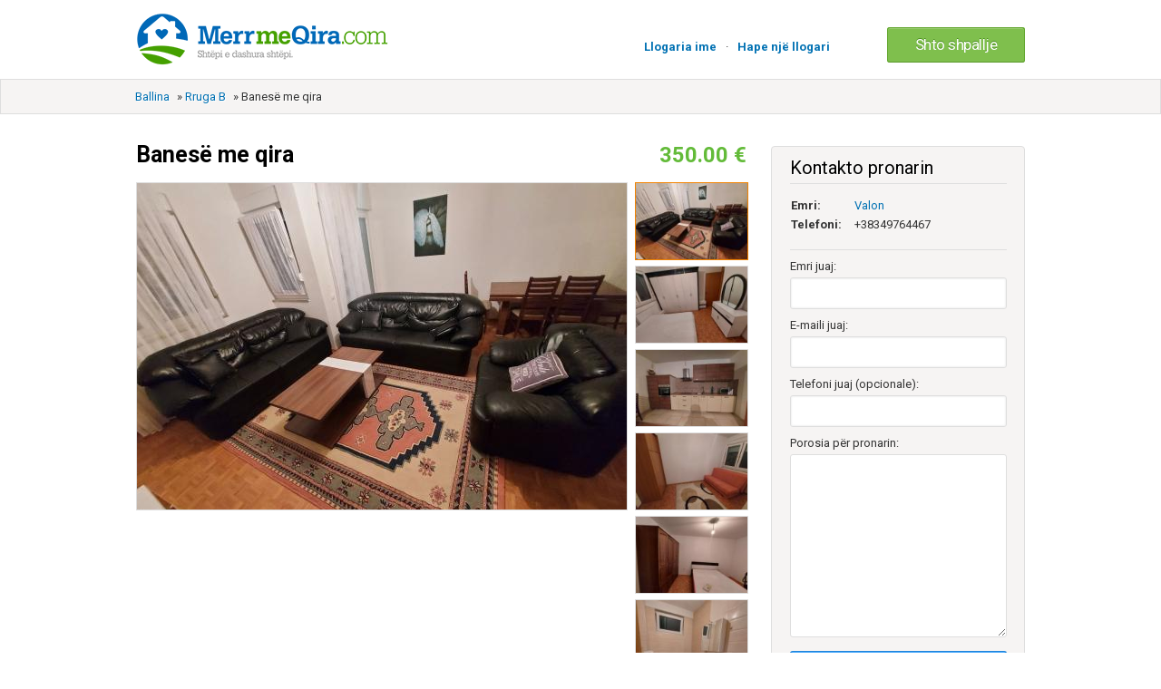

--- FILE ---
content_type: text/html; charset=UTF-8
request_url: https://www.merrmeqira.com/rruga-b/banese-me-qira-prishtine-266786
body_size: 6171
content:




		<!DOCTYPE html PUBLIC "-//W3C//DTD XHTML 1.0 Transitional//EN" "http://www.w3.org/TR/xhtml1/DTD/xhtml1-transitional.dtd">
<html xmlns="http://www.w3.org/1999/xhtml" dir="ltr" lang="en-US">
    <head>

    <meta http-equiv="Content-type" content="text/html; charset=utf-8" />
<title> Banesë me qira,   lagjia Rruga B, çmimi 350.00 €  </title>


<meta name="description" content="Rruga B , Banese me qira ne lagjen Mati 1 rruga B m&#39;rapa Royall mallit. Banesa ka 3 Dhoma gjumi. Sallon me kuzhin. Dy banjo. Kati ..., Rruga B " />
<meta name="keywords" content="banesa me qira, shtebi me qira, merrmeqira, merr me qira, banesa, qira, qera, prishtine, shitje, blerje, qiraja banesa me qira, lokale, troje, shtepi, patundshmeri, banesat, qiraja, qera banesat me qera" />
<meta name="keywords" content="Rruga B, Banese me qira, Rruga B Banese me qira" />
<meta http-equiv="Cache-Control" content="no-cache" />
<link rel="shortcut icon" href="https://www.merrmeqira.com/oc-content/themes/bender/favicon/favicon.png">
<meta name="viewport" content="initial-scale = 1.0,maximum-scale = 1.0" />
<meta name="apple-mobile-web-app-capable" content="yes">
<meta name="apple-mobile-web-app-status-bar-style" content="black">
<link href="https://www.merrmeqira.com/oc-content/themes/bender/js/jquery-ui/jquery-ui-1.10.2.custom.min.css?83385" rel="stylesheet" type="text/css" />
<script type="text/javascript">
    var bender = window.bender || {};
    bender.base_url = 'https://www.merrmeqira.com/index.php';
    bender.langs = {"delete":"Delete","cancel":"Cancel"}</script>
<link href="https://www.merrmeqira.com/oc-content/themes/bender/css/main.css?52489" rel="stylesheet" type="text/css" />
<meta name="robots" content="index, follow" />
<meta name="googlebot" content="index, follow" />
<script type="text/javascript" src="https://www.merrmeqira.com/oc-includes/osclass/assets/js/jquery.min.js"></script>
<script type="text/javascript" src="https://www.merrmeqira.com/oc-includes/osclass/assets/js/jquery.treeview.js"></script>
<script type="text/javascript" src="https://www.merrmeqira.com/oc-content/themes/bender/js/fancybox/jquery.fancybox.pack.js"></script>
<script type="text/javascript" src="https://www.merrmeqira.com/oc-includes/osclass/assets/js/date.js"></script>
<script type="text/javascript" src="https://www.merrmeqira.com/oc-includes/osclass/assets/js/jquery.validate.min.js"></script>
<script type="text/javascript" src="https://www.merrmeqira.com/oc-includes/osclass/assets/js/jquery-ui.min.js"></script>
<script type="text/javascript" src="https://www.merrmeqira.com/oc-content/themes/bender/js/global.js"></script>
<link href="https://www.merrmeqira.com/oc-content/themes/bender/js/fancybox/jquery.fancybox.css" rel="stylesheet" type="text/css" />
	<link rel="alternate" type="application/rss+xml" title="Title" href="https://www.merrmeqira.com/index.php?page=search&sFeed=rss" />
    <script type="text/javascript" src="https://www.merrmeqira.com/oc-content/themes/bender/css/bootstrap-select.js"></script>
    <link rel="stylesheet" type="text/css" href="https://www.merrmeqira.com/oc-content/themes/bender/css/bootstrap-select.css">
	<script src="https://www.merrmeqira.com/oc-content/themes/bender/css/bootstrap.min.js"></script>
	 <link href="https://www.merrmeqira.com/oc-content/themes/bender/css/bootstrap.min.css" rel="stylesheet">
	<script type="text/javascript" src="https://www.merrmeqira.com/oc-content/themes/bender/css/jquery.galleriffic.js"></script>
	<script type="text/javascript" src="https://www.merrmeqira.com/oc-content/themes/bender/css/jquery.opacityrollover.js"></script>
	
	 <meta property="og:url" content="https://www.merrmeqira.com/rruga-b/banese-me-qira-prishtine-266786" />
<meta property="og:image" content="https://www.merrmeqira.com/oc-content/uploads/1067107.jpg" />
<meta property="og:image:url" content="https://www.merrmeqira.com/oc-content/uploads/1067107.jpg" />
<meta property="og:image:type" content="image/jpeg" /> 
<meta property="og:image:width" content="1200" /> 
<meta property="og:image:height" content="900" />
<meta property="og:site_name" content="merrmeqira.com" />
<meta property="fb:app_id" content="1490688390997476" />
	<script type="text/javascript">
	$('body').on('touchstart.dropdown', '.dropdown-menu', function (e) { e.stopPropagation(); });
			document.write('<style>.noscript { display: none; }</style>');
		</script>

<script>
  (adsbygoogle = window.adsbygoogle || []).push({
    google_ad_client: "ca-pub-9434605859573086",
    enable_page_level_ads: true
  });
</script>


<style>

.mmsales {
width: 100%;
    background: #ffe461;
    float: left;
    text-align: center;
}

.mmsales h1 {
}

.mmsales h2 {
}

.mmsales p {
}
</style>

    </head>

<body class="item">


    <script type="text/javascript">
        $(window).on('load', function () {

            $('.selectpicker').selectpicker({
                'selectedText': 'cat'
            });

        });
		

  (function(i,s,o,g,r,a,m){i['GoogleAnalyticsObject']=r;i[r]=i[r]||function(){
  (i[r].q=i[r].q||[]).push(arguments)},i[r].l=1*new Date();a=s.createElement(o),
  m=s.getElementsByTagName(o)[0];a.async=1;a.src=g;m.parentNode.insertBefore(a,m)
  })(window,document,'script','//www.google-analytics.com/analytics.js','ga');

  ga('create', 'UA-50220531-1', 'merrmeqira.com');
  ga('send', 'pageview');




    </script>



<link href="https://fonts.googleapis.com/css?family=Roboto:400,700" rel='stylesheet' type='text/css'>
<div id="header">

    <div class="top-login">
	        <ul class="resp-toogle">
            			 <li class="adding_it"><a class="adding_it" href="https://www.merrmeqira.com/shto/shpallje">Shto shpallje</a></li>
                <li><a href="https://www.merrmeqira.com/user/login">Llogaria ime</a></li>
                                    <li>
                        <a href="https://www.merrmeqira.com/user/register">Hape një llogari</a>
                    </li>
                            			
        </ul></div>
		<div class="clear"></div>

    <div class="wrapper">
        <div id="logo">
		
            <a href="https://www.merrmeqira.com/"><img border="0" alt="Banesa me Qira ne Prishtine - Merrmeqira.com" src="https://www.merrmeqira.com/oc-content/themes/bender/images/logo.jpg"></a>        </div>
		
		        <div id="logo_responsive">
				<a href="https://www.merrmeqira.com">
           <img src="https://www.merrmeqira.com/oc-content/themes/bender/images/logo.jpg" alt="Merr me Qira"></a>
        </div>
		

		
        <ul class="navileft nav">
                                    			                                    <li><a href="https://www.merrmeqira.com/user/register">Hape një llogari</a></li>
					<li><span class="point-login">·</span></li>
                <li><a id="login_open" href="https://www.merrmeqira.com/user/login">Llogaria ime</a></li>

                                                </ul>
		<ul class="naviright nav">
            <li class="publish cupid-green"><a href="https://www.merrmeqira.com/shto/shpallje">Shto shpallje</a></li>
        </ul>
			


    </div>

    </div>


    		  <div class="breadcrump-container">
		  <div class="wrapper">
        <div class="breadcrumb">
            <ul class="breadcrumb">
<li class="first-child" itemscope itemtype="http://data-vocabulary.org/Breadcrumb" ><a href="https://www.merrmeqira.com/" itemprop="url"><span itemprop="title">Ballina</span></a></li>

<li itemscope itemtype="http://data-vocabulary.org/Breadcrumb" > &raquo; <a href="https://www.merrmeqira.com/rruga-b" itemprop="url"><span itemprop="title">Rruga B</span></a></li>

<li class="last-child" itemscope itemtype="http://data-vocabulary.org/Breadcrumb" > &raquo; <span itemprop="title">Banesë me qira</span></li>
</ul>
            <div class="clear"></div></div></div>
        </div>
    	 <div class="wrapper">
    <div id="flash_js"></div><div id="flashmessage" class="flashmessage" style="display:none;"></div></div>


<div class="wrapper" id="content">
    <div id="main">
      		<script type="text/javascript">
			jQuery(document).ready(function($) {
				// We only want these styles applied when javascript is enabled
				$('div.navigation').css({'width' : '300px', 'float' : 'left'});
				$('div.content').css('display', 'block');

				// Initially set opacity on thumbs and add
				// additional styling for hover effect on thumbs
				var onMouseOutOpacity = 1;
				$('#thumbs ul.thumbs li').opacityrollover({
					mouseOutOpacity:   onMouseOutOpacity,
					mouseOverOpacity:  1.0,
					fadeSpeed:         'fast',
					exemptionSelector: '.selected'
				});
				
				// Initialize Advanced Galleriffic Gallery
				var gallery = $('#thumbs').galleriffic({
					delay:                     2500,
					numThumbs:                 15,
					preloadAhead:              10,
					enableTopPager:            false,
					enableBottomPager:         false,
					enableKeyboardNavigation:  false,
					maxPagesToShow:            7,
					imageContainerSel:         '#slideshow',
					controlsContainerSel:      '#controls',
					captionContainerSel:       '#caption',
					loadingContainerSel:       '#loading',
					renderSSControls:          true,
					renderNavControls:         true,
					playLinkText:              'Play Slideshow',
					pauseLinkText:             'Pause Slideshow',
					prevLinkText:              '&lsaquo; Previous Photo',
					nextLinkText:              'Next Photo &rsaquo;',
					nextPageLinkText:          'Next &rsaquo;',
					prevPageLinkText:          '&lsaquo; Prev',
					enableHistory:             false,
					autoStart:                 false,
					syncTransitions:           true,
					defaultTransitionDuration: 00,
					onSlideChange:             function(prevIndex, nextIndex) {
						// 'this' refers to the gallery, which is an extension of $('#thumbs')
						this.find('ul.thumbs').children()
							.eq(prevIndex).fadeTo('fast', onMouseOutOpacity).end()
							.eq(nextIndex).fadeTo('fast', 1.0);
					},
					onPageTransitionOut:       function(callback) {
						this.fadeTo('fast', 0.0, callback);
					},
					onPageTransitionIn:        function() {
						this.fadeTo('fast', 1.0);
					}
				});

				/**** Functions to support integration of galleriffic with the jquery.history plugin ****/

				// PageLoad function
				// This function is called when:
				// 1. after calling $.historyInit();
				// 2. after calling $.historyLoad();
				// 3. after pushing "Go Back" button of a browser
				function pageload(hash) {
					// alert("pageload: " + hash);
					// hash doesn't contain the first # character.
					if(hash) {
						$.galleriffic.gotoImage(hash);
					} else {
						gallery.gotoIndex(0);
					}
				}


				/****************************************************************************************/
			});
		</script>
<div id="item-content">
<div class="item-content-header">

        <h1><strong><div class="item_respo_title">Banesë me qira</div></strong>        <span class="price item_respo_price">
				350.00 € 
</span> </h1>



		</div>
		
		

	

                    <div class="item-photos">
						<div id="loading" class="loader"></div>
						<div id="slideshow" class="slideshow"></div>
			

            <div  id="thumbs" class="thumbs">
				<ul class="thumbs">
                				<li>
				
                <a class="thumb" href="https://www.merrmeqira.com/oc-content/uploads/1067107.jpg"  title="Image 1 / 6">
				
                    <img  src="https://www.merrmeqira.com/oc-content/uploads/1067107_thumbnail.jpg" width="75" alt="Banesë me qira" title="Banesë me qira" />
					
					
                </a></li>
                				<li>
				
                <a class="thumb" href="https://www.merrmeqira.com/oc-content/uploads/1067108.jpg"  title="Image 2 / 6">
				
                    <img  src="https://www.merrmeqira.com/oc-content/uploads/1067108_thumbnail.jpg" width="75" alt="Banesë me qira" title="Banesë me qira" />
					
					
                </a></li>
                				<li>
				
                <a class="thumb" href="https://www.merrmeqira.com/oc-content/uploads/1067109.jpg"  title="Image 3 / 6">
				
                    <img  src="https://www.merrmeqira.com/oc-content/uploads/1067109_thumbnail.jpg" width="75" alt="Banesë me qira" title="Banesë me qira" />
					
					
                </a></li>
                				<li>
				
                <a class="thumb" href="https://www.merrmeqira.com/oc-content/uploads/1067110.jpg"  title="Image 4 / 6">
				
                    <img  src="https://www.merrmeqira.com/oc-content/uploads/1067110_thumbnail.jpg" width="75" alt="Banesë me qira" title="Banesë me qira" />
					
					
                </a></li>
                				<li>
				
                <a class="thumb" href="https://www.merrmeqira.com/oc-content/uploads/1067111.jpg"  title="Image 5 / 6">
				
                    <img  src="https://www.merrmeqira.com/oc-content/uploads/1067111_thumbnail.jpg" width="75" alt="Banesë me qira" title="Banesë me qira" />
					
					
                </a></li>
                				<li>
				
                <a class="thumb" href="https://www.merrmeqira.com/oc-content/uploads/1067112.jpg"  title="Image 6 / 6">
				
                    <img  src="https://www.merrmeqira.com/oc-content/uploads/1067112_thumbnail.jpg" width="75" alt="Banesë me qira" title="Banesë me qira" />
					
					
                </a></li>
                				</ul>
            </div>
        </div>
            	  <div class="clear"></div>
	        <div class="listings-header">

            <ul id="item_location">
                <li><strong>Banese me qira, Rruga B, Prishtinë</strong></li>
            </ul>
			            <div>
               Publikuar me 27.09.2023            </div>
            <div>
                    
            </div>
           </div>
		
		
				

		 <div class="resp-toogle listings-caller">
		 <a href="tel:+38349764467 ">Thirre</a>
		 </div>
		


    <div id="description">
        <p>Banese me qira ne lagjen Mati 1 rruga B m'rapa Royall mallit.<br />
Banesa ka 3 Dhoma gjumi.<br />
Sallon me kuzhin.<br />
Dy banjo.<br />
Kati i 3 me lift.<br />
Hapsir parkingu.<br />
115 m2.<br />
Qmimi:350euro<br />
PEr me shum informata:<br />
+383 49 764 467 viber dhe whatsApp</p>
		

     
        <p class="contact_button">
                                                            <a href="#contact" class="mstoogle resp-toogle contact_fixer">Kontakto pronarin</a>
					
					
					
					
					
                                                </p>
 
    </div>
	


	

    <!-- plugins -->

	

                        <div class="similar_ads">
	
            <h2>Shpallje tjera në lagjen Rruga B</h2>
            <ul class="listing-card-list " id="related-card-list">
                                        
<li class="listing-card ">
                        <a class="listing-thumb" href="https://www.merrmeqira.com/rruga-b/banese-me-qira-prishtine-263926" title="Banesë me qira"><img src="https://www.merrmeqira.com/oc-content/uploads/1051538_thumbnail.jpg" title="" alt="Banesë me qira" width="158" height="115"></a>
                <div class="listing-detail">
        <div class="listing-cell">
            <div class="listing-data">
                <div class="listing-basicinfo">
                    <a href="https://www.merrmeqira.com/rruga-b/banese-me-qira-prishtine-263926" class="title" title="Banesë me qira">Banesë me qira</a>
                    <div class="listing-attributes">
                        <span class="category">Rruga B</span>                         <span class="location">Prishtinë, me 14.09.2023</span> 

			                    <p>				Lokal me qira ne rrugen C, perball me Spar market ne objektin e Nura Grup : Lokali eshte pa invertarin ne foto* - 2 njesi te punes - Banjo - Depo - Pa...  </p>
                        <span class="currency-value">
						
										300.00 €
</span>


                    </div>
					

                </div>

            </div>
        </div>
    </div>
	<div class="clear"></div>
		
		
		</li>                                        
<li class="listing-card ">
                        <a class="listing-thumb" href="https://www.merrmeqira.com/rruga-b/banese-me-qira-prishtine-263655" title="Banesë me qira"><img src="https://www.merrmeqira.com/oc-content/uploads/1050125_thumbnail.jpg" title="" alt="Banesë me qira" width="158" height="115"></a>
                <div class="listing-detail">
        <div class="listing-cell">
            <div class="listing-data">
                <div class="listing-basicinfo">
                    <a href="https://www.merrmeqira.com/rruga-b/banese-me-qira-prishtine-263655" class="title" title="Banesë me qira">Banesë me qira</a>
                    <div class="listing-attributes">
                        <span class="category">Rruga B</span>                         <span class="location">Prishtinë, me 14.09.2023</span> 

			                    <p>				Lokal me qira ne rrugen C, perball me Spar market ne objektin e Nura Grup : Lokali eshte pa invertarin ne foto* - 2 njesi te punes - Banjo - Depo - Pa...  </p>
                        <span class="currency-value">
						
										300.00 €
</span>


                    </div>
					

                </div>

            </div>
        </div>
    </div>
	<div class="clear"></div>
		
		
		</li>                                        
<li class="listing-card ">
                        <a class="listing-thumb" href="https://www.merrmeqira.com/rruga-b/banese-me-qira-prishtine-255955" title="Banesë me qira"><img src="https://www.merrmeqira.com/oc-content/uploads/1009008_thumbnail.jpg" title="" alt="Banesë me qira" width="158" height="115"></a>
                <div class="listing-detail">
        <div class="listing-cell">
            <div class="listing-data">
                <div class="listing-basicinfo">
                    <a href="https://www.merrmeqira.com/rruga-b/banese-me-qira-prishtine-255955" class="title" title="Banesë me qira">Banesë me qira</a>
                    <div class="listing-attributes">
                        <span class="category">Rruga B</span>                         <span class="location">Prishtinë, me 09.08.2023</span> 

			                    <p>				Banese me qira ne banesat e Hinta ne rrugen B, perball me Rrugen B. - Salloni me kuzhine - Dhome gjumi - Banjo - Kati 2 - Taras - Termokoks Qmimi : 22...  </p>
                        <span class="currency-value">
						
										220.00 €
</span>


                    </div>
					

                </div>

            </div>
        </div>
    </div>
	<div class="clear"></div>
		
		
		</li>                            </ul>
            <div class="clear"></div>
        </div>
        </div>

       

</div><!-- content -->

			   
<div id="sidebar" class="listingsidebar">


    <div id="contact" class="widget-box form-container form-vertical">
        
		<h2>Kontakto pronarin</h2>
        		
		<div class="cont_elements">
			<table>
	<tr>
		<td class="bolder" >Emri:</td>
		<td> 
		               <a href="https://www.merrmeqira.com/user/profile/4958" >Valon</a></p>
            			</td>
	</tr>
	<tr>
		<td class="bolder">Telefoni: </td>
		<td>+38349764467 </td>
	</tr>
	</table></div>
           
            
                
          
			
			
            <!---->
			
			
			
			
			
			
            <ul id="error_list"></ul>
            <form action="https://www.merrmeqira.com/index.php" method="post" name="contact_form" id="contact_form"><input type='hidden' name='CSRFName' value='CSRF1999448969_1009983241' />
        <input type='hidden' name='CSRFToken' value='f2bd2a7398f31d14c9a3985d6f62e75a86a8dca13bd55c56645edc34bdc68efa601ab79ef825d0d197d943b961529705220c8df73f01abfbbd33f565f1b8ca73' />
                                 <input type="hidden" name="action" value="contact_post" />
                    <input type="hidden" name="page" value="item" />
                    <input type="hidden" name="id" value="266786" />
                <div class="control-group">
                    <label class="control-label" for="yourName">Emri juaj:</label>
                    <div class="controls"><input id="yourName" type="text" name="yourName" value="" /></div>
                </div>
                <div class="control-group">
                    <label class="control-label" for="yourEmail">E-maili juaj:</label>
                    <div class="controls"><input id="yourEmail" type="text" name="yourEmail" value="" /></div>
                </div>
                <div class="control-group">
                    <label class="control-label" for="phoneNumber">Telefoni juaj (opcionale):</label>
                    <div class="controls"><input id="phoneNumber" type="text" name="phoneNumber" value="" /></div>
                </div>

                <div class="control-group">
                    <label class="control-label" for="message">Porosia për pronarin:</label>
                    <div class="controls textarea"><textarea id="message" name="message" rows="10"></textarea></div>
                </div>
                <div class="control-group">
                    <div class="controls">
                                                                        						 <button type="submit" class="ui-button ui-button-big js-submit submit site_submit">D&euml;rgo</button>
                       
                    </div>
                </div>
            </form>
			
			
            <script type="text/javascript">
    $(document).ready(function(){
        // Code for form validation
        $("form[name=contact_form]").validate({
            rules: {
                message: {
                    required: true,
                    minlength: 1
                },
                yourEmail: {
                    required: true,
                    email: true
                }
            },
            messages: {
                yourEmail: {
                    required: "Duhet ta plotësoni e-mailin.",
                    email: "E-maili i pasaktë."
                },
                message: {
                    required: "Duhet ta shkruani porosinë.",
                    minlength: "Duhet ta shkruani porosinë."
                }
            },
            errorLabelContainer: "#error_list",
            wrapper: "li",
            invalidHandler: function(form, validator) {
                $('html,body').animate({ scrollTop: $('h1').offset().top }, { duration: 250, easing: 'swing'});
            },
            submitHandler: function(form){
                $('button[type=submit], input[type=submit]').attr('disabled', 'disabled');
                form.submit();
            }
        });
    });
</script>
            </div>
	
</div></div></div>
<div id="responsive-trigger"></div>
<!-- footer -->
<div class="clear"></div>
<div id="footer">
    <div class="wrapper">
	        <ul>
                    <li>
                <a href="https://www.merrmeqira.com/kushtet-p29">Kushtet e përdorimit</a>
            </li>
                    <li>
                <a href="https://www.merrmeqira.com/udhezime-p31">Udhëzime për shpallje</a>
            </li>
                    <li>
                <a href="https://www.merrmeqira.com/kontatkti">Na kontaktoni</a>
            </li>
        </ul>

		</div>	
			<div class="norm_footer">
			 <div class="wrapper">
		<div class="upper_footer">
				<div class="footer_logo">
				  <img src="https://www.merrmeqira.com/oc-content/themes/bender/images/mmq_footer.png" alt="Merr me Qira">
				  </div>
				<div class="footer_subtext">
				Merrmeqira.com është portal i dedikuar për qira dhe shitblerje të patundshmërive ekskluzivisht në Prishtinë. Të gjitha materialet e publikuara në shpallje si foto dhe informata tjera janë pronë e publikuesit dhe ne nuk jemi përgjegjës për vërtetësinë apo mbrojtjen e tyre.  
				Çdo përdorues i kësaj faqe i nënshtrohet <a href="https://www.merrmeqira.com/index.php?page=page&id=29">Kushteve të Përdorimit</a>
				</div>
				
				
			</div>	
				<div class="downer_footer">			
				<div class="footer_andrologo">
				  <img src="https://www.merrmeqira.com/oc-content/themes/bender/images/android.png" alt="Merr me Qira">
				  </div>
				<div class="footer_androtext">
				Kjo faqe posedon edhe aplikacionin</br>
				për sistemin Android
				</div>
		</div>	
	</div></div>
		<div class="clear"></div>
		
		<div class="respo_foo_regulator">

        <ul class="resp-toogle">
            <li class="publish pubfooter">
                <a href="https://www.merrmeqira.com/shto/shpallje/142">Shto shpallje falas</a>
            </li>
				<div class="downer_footer">
				<div class="footer_andrologo">
				  <img src="https://www.merrmeqira.com/oc-content/themes/bender/images/android.png" alt="Merr me Qira">
				  </div>
				<div class="footer_androtext">
				<a href="https://www.merrmeqira.com/mobile/android/MerrMeQira.apk">Kliko këtu dhe shkarko aplikacionin</br>
				për sistemin Android</a>
				</div>
		</div>
        </ul>
            </div>
	  </div>


<script defer src="https://static.cloudflareinsights.com/beacon.min.js/vcd15cbe7772f49c399c6a5babf22c1241717689176015" integrity="sha512-ZpsOmlRQV6y907TI0dKBHq9Md29nnaEIPlkf84rnaERnq6zvWvPUqr2ft8M1aS28oN72PdrCzSjY4U6VaAw1EQ==" data-cf-beacon='{"version":"2024.11.0","token":"a265eb2f008f4e8980009838e4bdb6fc","r":1,"server_timing":{"name":{"cfCacheStatus":true,"cfEdge":true,"cfExtPri":true,"cfL4":true,"cfOrigin":true,"cfSpeedBrain":true},"location_startswith":null}}' crossorigin="anonymous"></script>
</body></html>

--- FILE ---
content_type: text/css
request_url: https://www.merrmeqira.com/oc-content/themes/bender/css/bootstrap-select.css
body_size: 812
content:

.bootstrap-select.btn-group, .bootstrap-select.btn-group[class*="span"] {
    display: inline-block;
    float: none;
    margin-bottom: 10px;
    margin-left: 0;
}
.form-search .bootstrap-select.btn-group, .form-inline .bootstrap-select.btn-group, .form-horizontal .bootstrap-select.btn-group {
    margin-bottom: 0;
}
.bootstrap-select.form-control {
    border: medium none;
    margin-bottom: 0;
    padding: 0;
}
.bootstrap-select.btn-group.pull-right, .bootstrap-select.btn-group.pull-right[class*="span"], .row-fluid .bootstrap-select.btn-group.pull-right[class*="span"] {
    float: right;
}
.input-append .bootstrap-select.btn-group {
    margin-left: -1px;
}
.input-prepend .bootstrap-select.btn-group {
    margin-right: -1px;
}
.bootstrap-select:not([class*="span"]):not([class*="col-"]):not([class*="form-control"]) {
    width: 100%;
}
.bootstrap-select {
}
.bootstrap-select.form-control:not([class*="span"]) {
    width: 100%;
}
.bootstrap-select > .btn {
    width: 100%;
}
.error .bootstrap-select .btn {
    border: 1px solid #B94A48;
}
.dropdown-menu {
    z-index: 2000;
}
.bootstrap-select.show-menu-arrow.open > .btn {
    z-index: 2051;
}
.bootstrap-select .btn:focus {
    outline-offset: -2px;
}
.bootstrap-select.btn-group .btn .filter-option {
    left: 12px;
    overflow: hidden;
    position: absolute;
    right: 25px;
    text-align: left;
}
.bootstrap-select.btn-group .btn .caret {
    margin-top: -2px;
    position: absolute;
    right: 12px;
    top: 50%;
    vertical-align: middle;
}
.bootstrap-select.btn-group > .disabled, .bootstrap-select.btn-group .dropdown-menu li.disabled > a {
    cursor: not-allowed;
}
.bootstrap-select.btn-group > .disabled:focus {
    outline: medium none !important;
}
.bootstrap-select.btn-group[class*="span"] .btn {
    width: 100%;
}
.bootstrap-select.btn-group .dropdown-menu {
    -moz-box-sizing: border-box;
    min-width: 100%;
}
.bootstrap-select.btn-group .dropdown-menu.inner {
    border: 0 none;
    border-radius: 0;
    box-shadow: none;
    margin: 0;
    padding: 0;
    position: static;
}
.bootstrap-select.btn-group .dropdown-menu dt {
    cursor: default;
    display: block;
    padding: 3px 20px;
}
.bootstrap-select.btn-group .div-contain {
    overflow: hidden;
}
.bootstrap-select.btn-group .dropdown-menu li {
    position: relative;
}
.bootstrap-select.btn-group .dropdown-menu li > a.opt {
    padding-left: 35px;
    position: relative;
}
.bootstrap-select.btn-group .dropdown-menu li > a {
    cursor: pointer;
}
.bootstrap-select.btn-group .dropdown-menu li > dt small {
    font-weight: normal;
}
.bootstrap-select.btn-group.show-tick .dropdown-menu li.selected a i.check-mark {
    display: inline-block;
    margin-top: 2.5px;
    position: absolute;
    right: 15px;
}
.bootstrap-select.btn-group .dropdown-menu li a i.check-mark {
    display: none;
}
.bootstrap-select.btn-group.show-tick .dropdown-menu li a span.text {
    margin-right: 34px;
}
.bootstrap-select.btn-group .dropdown-menu li small {
    padding-left: 0.5em;
}
.bootstrap-select.btn-group .dropdown-menu li:not(.disabled) > a:hover small, .bootstrap-select.btn-group .dropdown-menu li:not(.disabled) > a:focus small, .bootstrap-select.btn-group .dropdown-menu li.active:not(.disabled) > a small {
    color: rgba(255, 255, 255, 0.4);
}
.bootstrap-select.btn-group .dropdown-menu li > dt small {
    font-weight: normal;
}
.bootstrap-select.show-menu-arrow .dropdown-toggle:before {
    border-bottom: 7px solid rgba(0, 0, 0, 0.2);
    border-left: 7px solid rgba(0, 0, 0, 0);
    border-right: 7px solid rgba(0, 0, 0, 0);
    bottom: -4px;
    content: "";
    display: none;
    left: 9px;
    position: absolute;
}
.bootstrap-select.show-menu-arrow .dropdown-toggle:after {
    border-bottom: 6px solid #FFFFFF;
    border-left: 6px solid rgba(0, 0, 0, 0);
    border-right: 6px solid rgba(0, 0, 0, 0);
    bottom: -4px;
    content: "";
    display: none;
    left: 10px;
    position: absolute;
}
.bootstrap-select.show-menu-arrow.dropup .dropdown-toggle:before {
    border-bottom: 0 none;
    border-top: 7px solid rgba(0, 0, 0, 0.2);
    bottom: auto;
    top: -3px;
}
.bootstrap-select.show-menu-arrow.dropup .dropdown-toggle:after {
    border-bottom: 0 none;
    border-top: 6px solid #FFFFFF;
    bottom: auto;
    top: -3px;
}
.bootstrap-select.show-menu-arrow.pull-right .dropdown-toggle:before {
    left: auto;
    right: 12px;
}
.bootstrap-select.show-menu-arrow.pull-right .dropdown-toggle:after {
    left: auto;
    right: 13px;
}
.bootstrap-select.show-menu-arrow.open > .dropdown-toggle:before, .bootstrap-select.show-menu-arrow.open > .dropdown-toggle:after {
    display: block;
}
.bootstrap-select.btn-group .no-results {
    background: none repeat scroll 0 0 #F5F5F5;
    margin: 0 5px;
    padding: 3px;
}
.mobile-device {
    display: block !important;
    height: 100% !important;
    left: 0;
    opacity: 0;
    position: absolute;
    top: 0;
    width: 100%;
}
.bootstrap-select.fit-width {
    width: auto !important;
}
.bootstrap-select.btn-group.fit-width .btn .filter-option {
    position: static;
}
.bootstrap-select.btn-group.fit-width .btn .caret {
    margin-top: -1px;
    position: static;
    top: auto;
}
.control-group.error .bootstrap-select .dropdown-toggle {
    border-color: #B94A48;
}
.bootstrap-select-searchbox {
    padding: 4px 8px;
}
.bootstrap-select-searchbox input {
    margin-bottom: 0;
}


--- FILE ---
content_type: application/javascript
request_url: https://www.merrmeqira.com/oc-content/themes/bender/js/global.js
body_size: 1349
content:
bender.extend = function(el, opt) {
        for (var name in opt) el[name] = opt[name];
        return el;
}
bender.responsive = function(options) {
    defaults = {'selector':'#responsive-trigger'};
    options = $.extend(defaults, options);
    if($(options.selector).is(':visible')){
        return true;
    }
    return false;
}
bender.toggleClass = function(element,destination,isObject) {
    var $selector = $('['+element+']');
    $selector.click(function (event) {
        var thatClass  = $(this).attr(element);
        var thatDestination;
        if (typeof(isObject) != "undefined"){
            var thatDestination  = $(destination);
        } else {
            var thatDestination  = $($(this).attr(destination));
        }
        thatDestination.toggleClass(thatClass);
        event.preventDefault();
        return;
    });
}
bender.photoUploader = function(selector,options) {
    defaults = {'max':4};
    options = $.extend(defaults, options);
    bender.photoUploaderActions($(selector),options);
}
bender.addPhotoUploader = function(max) {
    if(max < $('input[name="'+$(this).attr('name')+'"]').length+$('.photos_div').length){
        var $image = $('<input type="file" name="photos[]">');
            bender.photoUploaderActions(image);
        $('#post-photos').append($image);
    }
}
bender.removePhotoUploader = function() {
    //removeAndAdd
},
bender.photoUploaderActions = function($element,options) {
    $element.on('change',function(){
        var input  = $(this)[0];
        $(this).next('img').remove();
        $image = $('<img />');
        $image.insertAfter($element);
        if (input.files && input.files[0]) {
            var reader = new FileReader();
            reader.onload = function (e) {
                $image.attr('src', e.target.result);
            };
            reader.readAsDataURL(input.files[0]);
        } else {
            $image.remove();
        }
    });
}

function createPlaceHolder($element){
  var $wrapper = $('<div class="has-placeholder '+$element.attr('class')+'" />');
  $element.wrap($wrapper);
  var $label = $('<label/>');
      $label.append($element.attr('placeholder').replace(/^\s*/gm, ''));
      $element.removeAttr('placeholder');

  $element.before($label);
  $element.bind('remove', function() {
        $wrapper.remove();
    });
}

function selectUi(thatSelect){
    var uiSelect = $('<a href="#" class="select-box-trigger"></a>');
    var uiSelectIcon = $('<span class="select-box-icon">0</span>');
    var uiSelected = $('<span class="select-box-label">'+thatSelect.find("option:selected").text().replace(/^\s*/gm, '')+'</span>');
    var uiWrap = $('<div class="select-box '+thatSelect.attr('class')+'" />');

    thatSelect.css('filter', 'alpha(opacity=40)').css('opacity', '0');
    thatSelect.wrap(uiWrap);


    uiSelect.append(uiSelected).append(uiSelectIcon);
    thatSelect.parent().append(uiSelect);
    uiSelect.click(function(){
        return false;
    });
    thatSelect.on('focus',function(){
        thatSelect.parent().addClass('select-box-focus');
    });
    thatSelect.on('blur',function(){
        thatSelect.parent().removeClass('select-box-focus');
    });
    thatSelect.change(function(){
        str = thatSelect.find('option:selected').text().replace(/^\s*/gm, '');
        uiSelected.text(str);
    });
    thatSelect.bind('removed', function() {
        thatSelect.parent().remove();
    });
}
$(document).ready(function(event){
    //OK
    $('.r-list h1 a').click(function(){
        if(bender.responsive()){
            var $parent = $(this).parent().parent();
            if($parent.hasClass('active')){
                $parent.removeClass('active');
            } else {
                $parent.addClass('active');
            }
            return false;
        }
    });
    $('.see_by').hover(function(){
        $(this).addClass('hover');
    },function(){
        $(this).removeClass('hover');
    })
    //OK
    bender.toggleClass('data-bclass-toggle','body',true);
    //OK
    /*$('.doublebutton a').click(function (event) {
        var thisParent = $(this).parent();
        if($(this).hasClass('grid-button')){
            thisParent.addClass('active');
            $('#listing-card-list').addClass('listing-grid');
        } else {
        thisParent.removeClass('active');
            $('#listing-card-list').removeClass('listing-grid');
        }
        if (history.pushState) {
            window.history.pushState($('title').text(), $('title').text(), $(this).prop('href'));
        }
        event.preventDefault();
        return;
    });*/


    /////// STARTS PLACE HOLDER
    $('body').on('focus','.has-placeholder input, .has-placeholder textarea',function(){
        var placeholder = $(this).prev();
        var thatInput  = $(this);

        if(thatInput.parents('.has-placeholder').not('.input-file')){
            placeholder.hide();
        }
    });
    $('body').on('blur','.has-placeholder input, .has-placeholder textarea',function(){
        var placeholder = $(this).prev();
        var thatInput  = $(this);

        if(thatInput.parents('.has-placeholder').not('.input-file')){
            if(thatInput.val() == '') {
                placeholder.show();
            }
        }
    });

    $('body').on('click touchstart','.has-placeholder label',function(){
        var placeholder = $(this)
        var thatInput  = $(this).parents('.has-placeholder').find('input, textarea');
        if(thatInput.attr('disabled') != 'disabled'){
            placeholder.hide();
            thatInput.focus();
        }
    });

    $('input[placeholder]').each(function(){
      createPlaceHolder($(this));
    });

    $('body').on("created", '[name^="select_"]',function(evt) {
        selectUi($(this));
    });

    $('select').each(function(){
        selectUi($(this));
    });

    $('.flashmessage .ico-close').click(function(){
        $(this).parents('.flashmessage').remove();
    });
    $('#mask_as_form select').on('change',function(){
        $('#mask_as_form').submit();
        $('#mask_as_form').submit();
    });

    if(typeof $.fancybox == 'function') {
      $("a[rel=image_group]").fancybox({
          openEffect : 'none',
          closeEffect : 'none',
          nextEffect : 'fade',
          prevEffect : 'fade',
          loop : false,
          helpers : {
                  title : {
                          type : 'inside'
                  }
          }
      });
    }
});